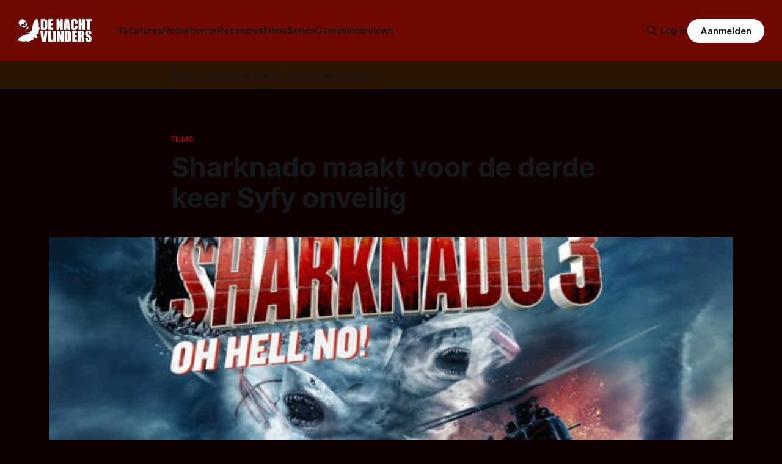

--- FILE ---
content_type: text/html; charset=utf-8
request_url: https://denachtvlinders.nl/sharknado-3-oh-hell-no-syfy-nederland/
body_size: 10743
content:
<!DOCTYPE html>
<html lang="nl">
<head>

    <title>Sharknado maakt voor de derde keer Syfy onveilig</title>
    <meta charset="utf-8">
    <meta name="viewport" content="width=device-width, initial-scale=1.0">
    
    <link rel="preload" as="style" href="/assets/built/screen.css?v=e460bc9832">
    <link rel="preload" as="script" href="/assets/built/source.js?v=e460bc9832">
	 
    <link rel="preload" as="font" type="font/woff2" href="/assets/fonts/inter-roman.woff2?v=e460bc9832" crossorigin="anonymous">
<style>
    @font-face {
        font-family: "Inter";
        font-style: normal;
        font-weight: 100 900;
        font-display: optional;
        src: url(/assets/fonts/inter-roman.woff2?v=e460bc9832) format("woff2");
        unicode-range: U+0000-00FF, U+0131, U+0152-0153, U+02BB-02BC, U+02C6, U+02DA, U+02DC, U+0304, U+0308, U+0329, U+2000-206F, U+2074, U+20AC, U+2122, U+2191, U+2193, U+2212, U+2215, U+FEFF, U+FFFD;
    }
</style>

    <link rel="stylesheet" type="text/css" href="/assets/built/screen.css?v=e460bc9832">
	<link rel="stylesheet" type="text/css" href="/assets/built/tocbot.css?v=e460bc9832">

    <style>
        :root {
            --background-color: #0e0000
        }
    </style>

    <script>
        /* The script for calculating the color contrast has been taken from
        https://gomakethings.com/dynamically-changing-the-text-color-based-on-background-color-contrast-with-vanilla-js/ */
        var accentColor = getComputedStyle(document.documentElement).getPropertyValue('--background-color');
        accentColor = accentColor.trim().slice(1);

        if (accentColor.length === 3) {
            accentColor = accentColor[0] + accentColor[0] + accentColor[1] + accentColor[1] + accentColor[2] + accentColor[2];
        }

        var r = parseInt(accentColor.substr(0, 2), 16);
        var g = parseInt(accentColor.substr(2, 2), 16);
        var b = parseInt(accentColor.substr(4, 2), 16);
        var yiq = ((r * 299) + (g * 587) + (b * 114)) / 1000;
        var textColor = (yiq >= 128) ? 'dark' : 'light';

        document.documentElement.className = `has-${textColor}-text`;
    </script>

    <meta name="description" content="Sharknado 3 &quot;OH HELL NO!&quot; zal in Nederland op 23 juli om 21:00 uur te zien zijn op TV-zender Syfy.">
    <link rel="icon" href="https://denachtvlinders.nl/content/images/size/w256h256/2024/10/dnv-icon.png" type="image/png">
    <link rel="canonical" href="https://denachtvlinders.nl/sharknado-3-oh-hell-no-syfy-nederland/">
    <meta name="referrer" content="no-referrer-when-downgrade">
    
    <meta property="og:site_name" content="De Nachtvlinders - alles over horror &amp; duister entertainment">
    <meta property="og:type" content="article">
    <meta property="og:title" content="Sharknado maakt voor de derde keer Syfy onveilig">
    <meta property="og:description" content="Sharknado 3 &quot;OH HELL NO!&quot; zal in Nederland op 23 juli om 21:00 uur te zien zijn op TV-zender Syfy.">
    <meta property="og:url" content="https://denachtvlinders.nl/sharknado-3-oh-hell-no-syfy-nederland/">
    <meta property="og:image" content="https://denachtvlinders.nl/wp-content/uploads/2015/05/Sharknado-3.jpg">
    <meta property="article:published_time" content="2015-05-25T08:38:00.000Z">
    <meta property="article:modified_time" content="2015-05-25T08:38:00.000Z">
    <meta property="article:tag" content="Films">
    <meta property="article:tag" content="Haaien">
    <meta property="article:tag" content="Sharknado">
    <meta property="article:tag" content="Syfy">
    
    <meta property="article:publisher" content="https://www.facebook.com/denachtvlinders">
    <meta name="twitter:card" content="summary_large_image">
    <meta name="twitter:title" content="Sharknado maakt voor de derde keer Syfy onveilig">
    <meta name="twitter:description" content="Sharknado 3 &quot;OH HELL NO!&quot; zal in Nederland op 23 juli om 21:00 uur te zien zijn op TV-zender Syfy.">
    <meta name="twitter:url" content="https://denachtvlinders.nl/sharknado-3-oh-hell-no-syfy-nederland/">
    <meta name="twitter:image" content="https://denachtvlinders.nl/content/images/2015/05/sharknado-3.jpg">
    <meta name="twitter:label1" content="Written by">
    <meta name="twitter:data1" content="Frank Mulder">
    <meta name="twitter:label2" content="Filed under">
    <meta name="twitter:data2" content="Films, Haaien, Sharknado, Syfy">
    <meta name="twitter:site" content="@denachtvlinders">
    <meta property="og:image:width" content="620">
    <meta property="og:image:height" content="560">
    
    <script type="application/ld+json">
{
    "@context": "https://schema.org",
    "@type": "Article",
    "publisher": {
        "@type": "Organization",
        "name": "De Nachtvlinders - alles over horror &amp; duister entertainment",
        "url": "https://denachtvlinders.nl/",
        "logo": {
            "@type": "ImageObject",
            "url": "https://denachtvlinders.nl/content/images/2025/11/de-nachtvlinders-horror-magazine.png"
        }
    },
    "author": {
        "@type": "Person",
        "name": "Frank Mulder",
        "image": {
            "@type": "ImageObject",
            "url": "https://www.gravatar.com/avatar/43c70714313e3d7c8da43879d738c9c8?s=250&r=x&d=mp",
            "width": 250,
            "height": 250
        },
        "url": "https://denachtvlinders.nl/author/frank/",
        "sameAs": [
            "https://frankmulder.media",
            "https://bsky.app/profile/denachtvlinders.bsky.social",
            "https://www.instagram.com/denachtvlinders",
            "https://www.linkedin.com/in/frankmuldermedia"
        ]
    },
    "headline": "Sharknado maakt voor de derde keer Syfy onveilig",
    "url": "https://denachtvlinders.nl/sharknado-3-oh-hell-no-syfy-nederland/",
    "datePublished": "2015-05-25T08:38:00.000Z",
    "dateModified": "2015-05-25T08:38:00.000Z",
    "image": {
        "@type": "ImageObject",
        "url": "https://denachtvlinders.nl/content/images/2015/05/sharknado-3.jpg",
        "width": 620,
        "height": 560
    },
    "keywords": "Films, Haaien, Sharknado, Syfy",
    "description": "Sharknado 3 &quot;OH HELL NO!&quot; zal in Nederland op 23 juli om 21:00 uur te zien zijn op TV-zender Syfy.",
    "mainEntityOfPage": "https://denachtvlinders.nl/sharknado-3-oh-hell-no-syfy-nederland/"
}
    </script>

    <meta name="generator" content="Ghost 6.14">
    <link rel="alternate" type="application/rss+xml" title="De Nachtvlinders - alles over horror &amp; duister entertainment" href="https://denachtvlinders.nl/rss/">
    <script defer src="https://cdn.jsdelivr.net/ghost/portal@~2.56/umd/portal.min.js" data-i18n="true" data-ghost="https://denachtvlinders.nl/" data-key="e66bbf6a72783948b979af40fe" data-api="https://denachtvlinders.nl/ghost/api/content/" data-locale="nl" crossorigin="anonymous"></script><style id="gh-members-styles">.gh-post-upgrade-cta-content,
.gh-post-upgrade-cta {
    display: flex;
    flex-direction: column;
    align-items: center;
    font-family: -apple-system, BlinkMacSystemFont, 'Segoe UI', Roboto, Oxygen, Ubuntu, Cantarell, 'Open Sans', 'Helvetica Neue', sans-serif;
    text-align: center;
    width: 100%;
    color: #ffffff;
    font-size: 16px;
}

.gh-post-upgrade-cta-content {
    border-radius: 8px;
    padding: 40px 4vw;
}

.gh-post-upgrade-cta h2 {
    color: #ffffff;
    font-size: 28px;
    letter-spacing: -0.2px;
    margin: 0;
    padding: 0;
}

.gh-post-upgrade-cta p {
    margin: 20px 0 0;
    padding: 0;
}

.gh-post-upgrade-cta small {
    font-size: 16px;
    letter-spacing: -0.2px;
}

.gh-post-upgrade-cta a {
    color: #ffffff;
    cursor: pointer;
    font-weight: 500;
    box-shadow: none;
    text-decoration: underline;
}

.gh-post-upgrade-cta a:hover {
    color: #ffffff;
    opacity: 0.8;
    box-shadow: none;
    text-decoration: underline;
}

.gh-post-upgrade-cta a.gh-btn {
    display: block;
    background: #ffffff;
    text-decoration: none;
    margin: 28px 0 0;
    padding: 8px 18px;
    border-radius: 4px;
    font-size: 16px;
    font-weight: 600;
}

.gh-post-upgrade-cta a.gh-btn:hover {
    opacity: 0.92;
}</style><script async src="https://js.stripe.com/v3/"></script>
    <script defer src="https://cdn.jsdelivr.net/ghost/sodo-search@~1.8/umd/sodo-search.min.js" data-key="e66bbf6a72783948b979af40fe" data-styles="https://cdn.jsdelivr.net/ghost/sodo-search@~1.8/umd/main.css" data-sodo-search="https://denachtvlinders.nl/" data-locale="nl" crossorigin="anonymous"></script>
    
    <link href="https://denachtvlinders.nl/webmentions/receive/" rel="webmention">
    <script defer src="/public/cards.min.js?v=e460bc9832"></script>
    <link rel="stylesheet" type="text/css" href="/public/cards.min.css?v=e460bc9832">
    <script defer src="/public/comment-counts.min.js?v=e460bc9832" data-ghost-comments-counts-api="https://denachtvlinders.nl/members/api/comments/counts/"></script>
    <script defer src="/public/member-attribution.min.js?v=e460bc9832"></script><style>:root {--ghost-accent-color: #6f0a02;}</style>
    <meta name="facebook-domain-verification" content="fyvqq20frjmef2e9nojnlujwclq2pe" />
<style>
  .gh-article-image img {
    max-height: 550px;
    object-fit: cover;
}
  a.gh-article-tag {
    color: #a60000;
}
  .gh-content a, .gh-article-author-name a {
    color: #ff0000;
}
  .gh-content {
    color: #d6d6d6

}
  .gremlin.gh-canvas {
    font-size: small;
}

.kg-toggle-heading svg {
    width: 16px;
    color: white !important;
}





.de_nachtvlinders_head_ad { width: 320px; height: 100px; }
@media(min-width: 500px) { .de_nachtvlinders_head_ad { width: 300px; height: 250px; } }
@media(min-width: 750px) { .de_nachtvlinders_head_ad { width: 728px; height: 90px; } }

.share-button {
  background-color: #173993;
  color: #fff;
  border: none;
  padding: 0.6em 1.2em;
  border-radius: 999px;
  cursor: pointer;
  font-weight: 600;
  font-size: 1em;
}
.share-button:hover {
  background-color: #0d8de1;
}

.gh-header.is-highlight .gh-header-left .gh-card .gh-card-image {
    aspect-ratio: 16 / 9 !important;






}
  
</style>
</head>
<body class="post-template tag-films tag-haaien tag-sharknado tag-syfy tag-hash-wp tag-hash-wp-post tag-hash-import-2024-10-12-18-08 has-sans-title has-sans-body">

<div class="gh-viewport">
    
    <header id="gh-navigation" class="gh-navigation is-left-logo has-accent-color gh-outer">
    <div class="gh-navigation-inner gh-inner">

        <div class="gh-navigation-brand">
            <a class="gh-navigation-logo is-title" href="https://denachtvlinders.nl">
                    <img src="https://denachtvlinders.nl/content/images/2025/11/de-nachtvlinders-horror-magazine.png" alt="De Nachtvlinders - alles over horror &amp; duister entertainment" fetchpriority="high">
            </a>
            <button class="gh-search gh-icon-button" aria-label="Zoek op de site" data-ghost-search>
    <svg xmlns="http://www.w3.org/2000/svg" fill="none" viewBox="0 0 24 24" stroke="currentColor" stroke-width="2" width="20" height="20"><path stroke-linecap="round" stroke-linejoin="round" d="M21 21l-6-6m2-5a7 7 0 11-14 0 7 7 0 0114 0z"></path></svg></button>
            <button class="gh-burger gh-icon-button" aria-label="Menu">
                <svg xmlns="http://www.w3.org/2000/svg" width="24" height="24" fill="currentColor" viewBox="0 0 256 256"><path d="M224,128a8,8,0,0,1-8,8H40a8,8,0,0,1,0-16H216A8,8,0,0,1,224,128ZM40,72H216a8,8,0,0,0,0-16H40a8,8,0,0,0,0,16ZM216,184H40a8,8,0,0,0,0,16H216a8,8,0,0,0,0-16Z"></path></svg>                <svg xmlns="http://www.w3.org/2000/svg" width="24" height="24" fill="currentColor" viewBox="0 0 256 256"><path d="M205.66,194.34a8,8,0,0,1-11.32,11.32L128,139.31,61.66,205.66a8,8,0,0,1-11.32-11.32L116.69,128,50.34,61.66A8,8,0,0,1,61.66,50.34L128,116.69l66.34-66.35a8,8,0,0,1,11.32,11.32L139.31,128Z"></path></svg>            </button>
        </div>

        <nav class="gh-navigation-menu">
            <ul class="nav">
    <li class="nav-vacatures"><a href="https://denachtvlinders.nl/vacatures/">Vacatures</a></li>
    <li class="nav-nederhorror"><a href="https://denachtvlinders.nl/thema/nederhorror/">Nederhorror</a></li>
    <li class="nav-recensies"><a href="https://denachtvlinders.nl/thema/recensie/">Recensies</a></li>
    <li class="nav-films"><a href="https://denachtvlinders.nl/thema/films/">Films</a></li>
    <li class="nav-series"><a href="https://denachtvlinders.nl/thema/tv-series/">Series</a></li>
    <li class="nav-games"><a href="https://denachtvlinders.nl/thema/games/">Games</a></li>
    <li class="nav-interviews"><a href="https://denachtvlinders.nl/thema/interview/">Interviews</a></li>
</ul>

        </nav>

        <div class="gh-navigation-actions">
                <button class="gh-search gh-icon-button" aria-label="Zoek op de site" data-ghost-search>
    <svg xmlns="http://www.w3.org/2000/svg" fill="none" viewBox="0 0 24 24" stroke="currentColor" stroke-width="2" width="20" height="20"><path stroke-linecap="round" stroke-linejoin="round" d="M21 21l-6-6m2-5a7 7 0 11-14 0 7 7 0 0114 0z"></path></svg></button>
                <div class="gh-navigation-members">
                            <a href="#/portal/signin" data-portal="signin">Log in</a>
                                <a class="gh-button" href="#/portal/signup" data-portal="signup">Aanmelden</a>
                </div>
        </div>

    </div>
</header>

    <!-- DNV MOD BEGIN	 -->	
<div class="gh-canvas" style="
    background: rgba(240,165,15,.13);
    padding: 10px 0;
">
            <div class="">
                <span style="white-space: pre-wrap;text-align: center;text-decoration: underline;"><a href="https://denachtvlinders.nl/vacatures/">Word horrorfilmrecensent bij De Nachtvlinders!</a></span>
                
            </div>
            
        </div>

    <!-- DNV MOD END -->	
    
    

<main class="gh-main">

    <article class="gh-article post tag-films tag-haaien tag-sharknado tag-syfy tag-hash-wp tag-hash-wp-post tag-hash-import-2024-10-12-18-08">

        <header class="gh-article-header gh-canvas">

                <a class="gh-article-tag" href="https://denachtvlinders.nl/thema/films/">Films</a>
            <h1 class="gh-article-title is-title">Sharknado maakt voor de derde keer Syfy onveilig</h1>
                <figure class="gh-article-image">
        <img
            srcset="/content/images/size/w320/2015/05/sharknado-3.jpg 320w,
                    /content/images/size/w600/2015/05/sharknado-3.jpg 600w,
                    /content/images/size/w960/2015/05/sharknado-3.jpg 960w,
                    /content/images/size/w1200/2015/05/sharknado-3.jpg 1200w,
                    /content/images/size/w2000/2015/05/sharknado-3.jpg 2000w"
            sizes="(max-width: 1200px) 100vw, 1120px"
            src="/content/images/size/w1200/2015/05/sharknado-3.jpg"
            alt="Sharknado maakt voor de derde keer Syfy onveilig"
            fetchpriority="high">
    </figure>
                <p class="gh-article-excerpt is-body">Sharknado 3 &quot;OH HELL NO!&quot; zal in Nederland op 23 juli om 21:00 uur te zien zijn op TV-zender Syfy.</p>

            <div class="gh-article-meta">
                <div class="gh-article-author-image instapaper_ignore">
                            <a href="/author/frank/">
                                <img class="author-profile-image" src="https://www.gravatar.com/avatar/43c70714313e3d7c8da43879d738c9c8?s&#x3D;250&amp;r&#x3D;x&amp;d&#x3D;mp" alt="Frank Mulder">
                            </a>
                </div>
                <div class="gh-article-meta-wrapper">
                    <span class="gh-article-author-name"><a href="/author/frank/">Frank Mulder</a></span>
                    <div class="gh-article-meta-content">
                        <time class="gh-article-meta-date" datetime="2015-05-25">25 mei 2015</time>
                        
                    </div>
                </div>
            </div>



        </header>

        <section class="gh-content gh-canvas is-body">


<!-- DNV MOD BEGIN -->
    <div class="kg-card kg-callout-card kg-callout-card-yellow"><div class="kg-callout-emoji">📧</div><div class="kg-callout-text">Mis niets van de duistere wereld van horror: ontvang nieuws, recensies en macabere verrassingen in je inbox!
    <div style="min-height: 58px;max-width: 440px;margin: 0 auto;width: 100%"><script src="https://cdn.jsdelivr.net/ghost/signup-form@~0.2/umd/signup-form.min.js" data-button-color="#6f0a02" data-button-text-color="#FFFFFF" data-site="https://denachtvlinders.nl/" data-locale="nl" async=""></script></div>
    </div></div>
  <!-- DNV MOD END -->


            
            <p>Sharknado 3 "OH HELL NO!" zal een massavernietiging in Washington D.C. veroorzaken, voordat hij verder schade zal aanrichten langs de oostkust en Florida. <a href="https://denachtvlinders.nl/sharknado-ian-ziering-interview/">Ian Ziering</a> schittert wederom in de rol van Fin samen met Tara Reid in de rol van April en Cassie Scerbo als Nova. David Hasselhoff vergezelt de cast als Fin's vader, Gil en Bo Derek speelt de rol van April's moeder, May. Ryan Newman speelt de rol van April en Fin's dochter, Claudia Shepard en Jack Griffo neemt de rol van Claudia's vriend, Billy, op zich.</p><figure class="kg-card kg-image-card"><img src="https://denachtvlinders.nl/content/images/2015/05/Sharknado-3.jpg" class="kg-image" alt="Sharknado 3" loading="lazy" width="620" height="560"></figure><p>Gastrollen zijn er onder andere voor Mark Cuban als de President van de Verenigde Staten en Ann Coulter in de rol van Vicepresident. Michele Bachmann speelt zichzelf in Sharknado 3 en Jerry Springer vervult de rol van Mr White, een manische toerist. *NSYNC zanger Chris Kirkpatrick speelt de rol van badmeester en Chris Jericho speelt tot slot de rol van Bruce, de achtbaanmedewerker.</p><p>De film gaat in 86 landen in première binnen 24 uur na de Amerikaanse première. Sharknado 3 "OH HELL NO!" zal in Nederland op 23 juli om 21:00 uur te zien zijn op tv-zender Syfy.</p>

<!-- DNV MOD BEGIN -->
<div class="gh-article-meta-content">
  <button id="shareBtn" class="share-button">📢 Deel dit artikel!</button>

    <button id="subscribeBtn" class="share-button">📧 Nieuwsbrief</button>
  
  <script>
  document.addEventListener("DOMContentLoaded", () => {

    const shareBtn = document.getElementById("shareBtn");
    if (shareBtn) {
      shareBtn.addEventListener("click", async () => {
        if (navigator.share) {
          await navigator.share({
            title: "Sharknado maakt voor de derde keer Syfy onveilig",
            text: "Sharknado maakt voor de derde keer Syfy onveilig",
            url: "https://denachtvlinders.nl/sharknado-3-oh-hell-no-syfy-nederland/?ref=de-nachtvlinders-socialshare"
          });
        } else {
          alert("Delen wordt niet ondersteund door je browser.");
        }
      });
    }

    const commentBtn = document.getElementById("commentBtn");
    if (commentBtn) {
      commentBtn.addEventListener("click", () => {
        window.location.href = "#comments"; // Verwijs naar commentaarsectie
      });
    }

    const donateBtn = document.getElementById("donateBtn");
    if (donateBtn) {
      donateBtn.addEventListener("click", () => {
        window.location.href = "#/portal/"; // Ghost donatie-popup
      });
    }

    const subscribeBtn = document.getElementById("subscribeBtn");
    if (subscribeBtn) {
      subscribeBtn.addEventListener("click", () => {
        // Activeer Ghost Portal direct
        if (window.portal) {
          window.portal.open({ page: "signup" });
        } else {
          window.location.href = "#/portal/signup/free";
        }
      });
    }

  });
  </script>
</div>
                                         

			<span class="gh-article-tag">Meer over: <a href="/thema/films/">Films</a>, <a href="/thema/haaien/">Haaien</a>, <a href="/thema/sharknado/">Sharknado</a>, <a href="/thema/syfy/">Syfy</a></span>
<!-- DNV MOD END -->
            
        </section>   
<!-- DNV MOD BEGIN -->		
<!-- Revive Adserver Asynchronous JS Tag - Generated with Revive Adserver v6.0.2 -->
<ins data-revive-zoneid="2" data-revive-id="4b43377f7e7880c5ebfaac9f764f8db6"></ins>
<script async src="//revive.befrankwithmedia.nl/www/delivery/asyncjs.php"></script>
<!-- DNV MOD END -->

        
    </article>

        <div class="gh-comments gh-canvas" id="comments">
            
        <script defer src="https://cdn.jsdelivr.net/ghost/comments-ui@~1.3/umd/comments-ui.min.js" data-locale="nl" data-ghost-comments="https://denachtvlinders.nl/" data-api="https://denachtvlinders.nl/ghost/api/content/" data-admin="https://denachtvlinders.nl/ghost/" data-key="e66bbf6a72783948b979af40fe" data-title="null" data-count="true" data-post-id="670a9f2f890e260001309f3f" data-color-scheme="auto" data-avatar-saturation="60" data-accent-color="#6f0a02" data-comments-enabled="all" data-publication="De Nachtvlinders - alles over horror & duister entertainment" crossorigin="anonymous"></script>
    
        </div>

</main>


            <section class="gh-container is-grid gh-outer">
                <div class="gh-container-inner gh-inner">
				    <div class="gh-container-title">Lees meer</div>
                    <div class="gh-feed">
                            <article class="gh-card post">
    <a class="gh-card-link" href="/iffr-exit-8-dwalen-door-eindeloze-gangen/">
            <figure class="gh-card-image">
                <img
                    srcset="/content/images/size/w160/format/webp/2026/01/IMG_0101.jpeg 160w,
                            /content/images/size/w320/format/webp/2026/01/IMG_0101.jpeg 320w,
                            /content/images/size/w600/format/webp/2026/01/IMG_0101.jpeg 600w,
                            /content/images/size/w960/format/webp/2026/01/IMG_0101.jpeg 960w,
                            /content/images/size/w1200/format/webp/2026/01/IMG_0101.jpeg 1200w,
                            /content/images/size/w2000/format/webp/2026/01/IMG_0101.jpeg 2000w"
                    sizes="320px"
                    src="/content/images/size/w600/2026/01/IMG_0101.jpeg"
                    alt="Afbeelding van Exit 8"
                    loading="lazy"
                >
            </figure>
        <div class="gh-card-wrapper">
            <h3 class="gh-card-title is-title">IFFR: Exit 8 -Dwalen door eindeloze gangen</h3>
                <p class="gh-card-excerpt is-body">Exit 8 is een ingenieuze thriller met horrormomenten die ons laat dwalen, speuren en griezelen in de gangen van de ondergrondse Japanse metro. Nu te zien op het IFFR en later dit jaar in de landelijke bioscoop. </p>
            <footer class="gh-card-meta">
<!--
             -->
                    <span class="gh-card-author">Door Michel van Dam</span>
<!--
         --></footer>
        </div>
    </a>
</article>
                            <article class="gh-card post">
    <a class="gh-card-link" href="/iffr-psychic-vision-jaganrei-check-hier-onze-visie/">
            <figure class="gh-card-image">
                <img
                    srcset="/content/images/size/w160/format/webp/2026/01/image-7-1.png 160w,
                            /content/images/size/w320/format/webp/2026/01/image-7-1.png 320w,
                            /content/images/size/w600/format/webp/2026/01/image-7-1.png 600w,
                            /content/images/size/w960/format/webp/2026/01/image-7-1.png 960w,
                            /content/images/size/w1200/format/webp/2026/01/image-7-1.png 1200w,
                            /content/images/size/w2000/format/webp/2026/01/image-7-1.png 2000w"
                    sizes="320px"
                    src="/content/images/size/w600/2026/01/image-7-1.png"
                    alt="IFFR: Psychic Vision: Jaganrei; check hier onze visie"
                    loading="lazy"
                >
            </figure>
        <div class="gh-card-wrapper">
            <h3 class="gh-card-title is-title">IFFR: Psychic Vision: Jaganrei; check hier onze visie</h3>
                <p class="gh-card-excerpt is-body">Tijdens IFFR draait de Japanse horrorfilm &#x27;Psychic Vision: Jaganrei&#x27;. Hier lees je wat we er van vinden.</p>
            <footer class="gh-card-meta">
<!--
             -->
                    <span class="gh-card-author">Door Ivar Berkman</span>
<!--
         --></footer>
        </div>
    </a>
</article>
                            <article class="gh-card post">
    <a class="gh-card-link" href="/iffr-scary-true-stories-second-night-horror-uit-begin-jaren-90/">
            <figure class="gh-card-image">
                <img
                    srcset="/content/images/size/w160/format/webp/2026/01/sts-n2.jpg 160w,
                            /content/images/size/w320/format/webp/2026/01/sts-n2.jpg 320w,
                            /content/images/size/w600/format/webp/2026/01/sts-n2.jpg 600w,
                            /content/images/size/w960/format/webp/2026/01/sts-n2.jpg 960w,
                            /content/images/size/w1200/format/webp/2026/01/sts-n2.jpg 1200w,
                            /content/images/size/w2000/format/webp/2026/01/sts-n2.jpg 2000w"
                    sizes="320px"
                    src="/content/images/size/w600/2026/01/sts-n2.jpg"
                    alt="Afbeelding van Scary True Stories: Second Night "
                    loading="lazy"
                >
            </figure>
        <div class="gh-card-wrapper">
            <h3 class="gh-card-title is-title">IFFR: Scary True Stories: Second Night; horror uit begin jaren 90</h3>
                <p class="gh-card-excerpt is-body">In &#x27;Scary True Stories: Second Night&#x27; krijgen we, zoals de titel al weggeeft, een aantal waargebeurde verhalen voorgeschoteld die het daglicht niet kunnen verdragen. Nou, wij zijn benieuwd wat deze tweede nacht ons gaat brengen.</p>
            <footer class="gh-card-meta">
<!--
             -->
                    <span class="gh-card-author">Door Sander van den Berg</span>
<!--
         --></footer>
        </div>
    </a>
</article>
                            <article class="gh-card post">
    <a class="gh-card-link" href="/oscar-nominaties-sinners-frankenstein-burgonia/">
            <figure class="gh-card-image">
                <img
                    srcset="/content/images/size/w160/format/webp/2026/01/hbo-max_sinners_01_l_69725afea679f.jpg 160w,
                            /content/images/size/w320/format/webp/2026/01/hbo-max_sinners_01_l_69725afea679f.jpg 320w,
                            /content/images/size/w600/format/webp/2026/01/hbo-max_sinners_01_l_69725afea679f.jpg 600w,
                            /content/images/size/w960/format/webp/2026/01/hbo-max_sinners_01_l_69725afea679f.jpg 960w,
                            /content/images/size/w1200/format/webp/2026/01/hbo-max_sinners_01_l_69725afea679f.jpg 1200w,
                            /content/images/size/w2000/format/webp/2026/01/hbo-max_sinners_01_l_69725afea679f.jpg 2000w"
                    sizes="320px"
                    src="/content/images/size/w600/2026/01/hbo-max_sinners_01_l_69725afea679f.jpg"
                    alt="Veel Oscar-nominaties voor Sinners en Frankenstein"
                    loading="lazy"
                >
            </figure>
        <div class="gh-card-wrapper">
            <h3 class="gh-card-title is-title">Veel Oscar-nominaties voor Sinners en Frankenstein</h3>
                <p class="gh-card-excerpt is-body">De Academy of Motion Picture Arts and Sciences heeft de Oscar-nominaties van 2026 bekendgemaakt en maar liefst drie horrorfilms maken kans in de categorie Beste Film!</p>
            <footer class="gh-card-meta">
<!--
             -->
                    <span class="gh-card-author">Door Frank Mulder</span>
<!--
         --></footer>
        </div>
    </a>
</article>
                    </div>
                </div>
            </section>
            <section class="gh-container is-grid gh-outer">
                <div class="gh-container-inner gh-inner">
                    <div class="gh-feed">
                            <article class="gh-card post featured">
    <a class="gh-card-link" href="/horrorfilms-2026/">
            <figure class="gh-card-image">
                <img
                    srcset="/content/images/size/w160/format/webp/2025/12/horrorfilms-2026.jpg 160w,
                            /content/images/size/w320/format/webp/2025/12/horrorfilms-2026.jpg 320w,
                            /content/images/size/w600/format/webp/2025/12/horrorfilms-2026.jpg 600w,
                            /content/images/size/w960/format/webp/2025/12/horrorfilms-2026.jpg 960w,
                            /content/images/size/w1200/format/webp/2025/12/horrorfilms-2026.jpg 1200w,
                            /content/images/size/w2000/format/webp/2025/12/horrorfilms-2026.jpg 2000w"
                    sizes="320px"
                    src="/content/images/size/w600/2025/12/horrorfilms-2026.jpg"
                    alt="Horrorfilms 2026 met beelden van Whistle, Cold Storage, Return to Silent Hill en Dust Bunny"
                    loading="lazy"
                >
            </figure>
        <div class="gh-card-wrapper">
            <h3 class="gh-card-title is-title">Horrorfilms 2026 - Jaarlijks overzicht bioscoopreleases</h3>
                <p class="gh-card-excerpt is-body">Welke horrorfilms draaien er in 2026 in de Nederlandse bioscopen? In dit overzicht vind je nu al bijna 50 horror- en aanverwante films.</p>
            <footer class="gh-card-meta">
<!--
             -->
                    <span class="gh-card-author">Door Frank Mulder</span>
<!--
         --></footer>
        </div>
    </a>
</article>
                            <article class="gh-card post featured">
    <a class="gh-card-link" href="/de-oorsprong-van-de-zombie/">
            <figure class="gh-card-image">
                <img
                    srcset="/content/images/size/w160/format/webp/2025/11/DawnoftheDead2.png 160w,
                            /content/images/size/w320/format/webp/2025/11/DawnoftheDead2.png 320w,
                            /content/images/size/w600/format/webp/2025/11/DawnoftheDead2.png 600w,
                            /content/images/size/w960/format/webp/2025/11/DawnoftheDead2.png 960w,
                            /content/images/size/w1200/format/webp/2025/11/DawnoftheDead2.png 1200w,
                            /content/images/size/w2000/format/webp/2025/11/DawnoftheDead2.png 2000w"
                    sizes="320px"
                    src="/content/images/size/w600/2025/11/DawnoftheDead2.png"
                    alt="Afbeelding met naar de camera grijpende zombies."
                    loading="lazy"
                >
            </figure>
        <div class="gh-card-wrapper">
            <h3 class="gh-card-title is-title">De oorsprong van…. De zombie!</h3>
                <p class="gh-card-excerpt is-body">In deze nieuwe rubriek kijken we naar de oorsprong van verschillende klassieke monsters. De zombie, weerwolf, vampier, heks en meer. Waar ligt de oorsprong, wat zijn ze precies en voor welke metafoor staan deze klassieke en welbekende engerds?</p>
            <footer class="gh-card-meta">
<!--
             -->
                    <span class="gh-card-author">Door Gerben Prins</span>
<!--
         --></footer>
        </div>
    </a>
</article>
                            <article class="gh-card post featured">
    <a class="gh-card-link" href="/ode-aan-remakes-the-evil-dead/">
            <figure class="gh-card-image">
                <img
                    srcset="/content/images/size/w160/format/webp/2025/10/The-Evil-Dead-keyart.jpg 160w,
                            /content/images/size/w320/format/webp/2025/10/The-Evil-Dead-keyart.jpg 320w,
                            /content/images/size/w600/format/webp/2025/10/The-Evil-Dead-keyart.jpg 600w,
                            /content/images/size/w960/format/webp/2025/10/The-Evil-Dead-keyart.jpg 960w,
                            /content/images/size/w1200/format/webp/2025/10/The-Evil-Dead-keyart.jpg 1200w,
                            /content/images/size/w2000/format/webp/2025/10/The-Evil-Dead-keyart.jpg 2000w"
                    sizes="320px"
                    src="/content/images/size/w600/2025/10/The-Evil-Dead-keyart.jpg"
                    alt="Key-art van de originele The Evil Dead, met tekst logo een een vrouw die de grond in wordt getrokken."
                    loading="lazy"
                >
            </figure>
        <div class="gh-card-wrapper">
            <h3 class="gh-card-title is-title">Een ode aan remakes: The Evil Dead</h3>
                <p class="gh-card-excerpt is-body">Heeft Hollywood geen inspiratie meer? Weer een remake? Wat een cash grab! Maar tóch ben ik er heel blij mee, daarom vandaag een liefdesverklaring aan de remakes van &#x27;The Evil Dead&#x27;. </p>
            <footer class="gh-card-meta">
                        <svg xmlns="http://www.w3.org/2000/svg" viewBox="0 0 20 20" height="20" width="20" id="Lock-1--Streamline-Ultimate"><defs></defs><title>lock-1</title><path d="M4.375 8.125h11.25s1.25 0 1.25 1.25v8.75s0 1.25 -1.25 1.25H4.375s-1.25 0 -1.25 -1.25v-8.75s0 -1.25 1.25 -1.25" fill="none" stroke="currentcolor" stroke-linecap="round" stroke-linejoin="round" stroke-width="1.5"></path><path d="M5.625 8.125V5a4.375 4.375 0 0 1 8.75 0v3.125" fill="none" stroke="currentcolor" stroke-linecap="round" stroke-linejoin="round" stroke-width="1.5"></path><path d="m10 12.5 0 2.5" fill="none" stroke="currentcolor" stroke-linecap="round" stroke-linejoin="round" stroke-width="1.5"></path></svg>                <!--
             -->
                    <span class="gh-card-author">Door Frank Mulder</span>
<!--
         --></footer>
        </div>
    </a>
</article>
                            <article class="gh-card post featured">
    <a class="gh-card-link" href="/jumpscares-in-horror-toevoeging-of-terreur/">
            <figure class="gh-card-image">
                <img
                    srcset="/content/images/size/w160/format/webp/2025/09/phasmophobia-halloween-update-new-ghosts-2.webp 160w,
                            /content/images/size/w320/format/webp/2025/09/phasmophobia-halloween-update-new-ghosts-2.webp 320w,
                            /content/images/size/w600/format/webp/2025/09/phasmophobia-halloween-update-new-ghosts-2.webp 600w,
                            /content/images/size/w960/format/webp/2025/09/phasmophobia-halloween-update-new-ghosts-2.webp 960w,
                            /content/images/size/w1200/format/webp/2025/09/phasmophobia-halloween-update-new-ghosts-2.webp 1200w,
                            /content/images/size/w2000/format/webp/2025/09/phasmophobia-halloween-update-new-ghosts-2.webp 2000w"
                    sizes="320px"
                    src="/content/images/size/w600/2025/09/phasmophobia-halloween-update-new-ghosts-2.webp"
                    alt="Jumpscares in horror: een toevoeging of terreur voor je zintuigen?"
                    loading="lazy"
                >
            </figure>
        <div class="gh-card-wrapper">
            <h3 class="gh-card-title is-title">Jumpscares in horror: een toevoeging of terreur voor je zintuigen?</h3>
                <p class="gh-card-excerpt is-body">De jumpscare is een van de meest herkenbare en besproken technieken binnen het horrorgenre. Het fenomeen bestaat uit een onverwachte en vaak schrikwekkende gebeurtenis die bedoeld is om de kijker of gamer abrupt te laten schrikken. </p>
            <footer class="gh-card-meta">
<!--
             -->
                    <span class="gh-card-author">Door Sander van den Berg</span>
<!--
         --></footer>
        </div>
    </a>
</article>
                    </div>
                </div>
            </section>

    
    <footer class="gh-footer has-accent-color gh-outer">
    <div class="gh-footer-inner gh-inner">

        <div class="gh-footer-bar">
            <span class="gh-footer-logo is-title">
                    <img src="https://denachtvlinders.nl/content/images/2025/11/de-nachtvlinders-horror-magazine.png" alt="De Nachtvlinders - alles over horror &amp; duister entertainment">
            </span>
            <nav class="gh-footer-menu">
                <ul class="nav">
    <li class="nav-colofon"><a href="https://denachtvlinders.nl/colofon/">Colofon</a></li>
    <li class="nav-vacatures"><a href="https://denachtvlinders.nl/vacatures/">Vacatures</a></li>
    <li class="nav-contact"><a href="https://denachtvlinders.nl/contact/">Contact</a></li>
    <li class="nav-rss-feed"><a href="https://denachtvlinders.nl/rss/">RSS Feed</a></li>
    <li class="nav-bluesky"><a href="https://bsky.app/profile/denachtvlinders.bsky.social">Bluesky</a></li>
    <li class="nav-mastodon"><a href="https://mastodon.nl/@DeNachtvlinders">Mastodon</a></li>
    <li class="nav-shop"><a href="https://denachtvlinders.myspreadshop.nl/">Shop</a></li>
    <li class="nav-steam"><a href="https://store.steampowered.com/curator/40006611-De-Nachtvlinders/">Steam</a></li>
    <li class="nav-instagram"><a href="http://instagram.com/denachtvlinders">Instagram</a></li>
    <li class="nav-activiteiten"><a href="https://denachtvlinders.nl/thema/activiteiten/">Activiteiten</a></li>
    <li class="nav-boeken"><a href="https://denachtvlinders.nl/thema/boeken/">Boeken</a></li>
    <li class="nav-bordspellen"><a href="https://denachtvlinders.nl/thema/bordspellen/">Bordspellen</a></li>
    <li class="nav-comics"><a href="https://denachtvlinders.nl/thema/comics/">Comics</a></li>
    <li class="nav-gadget"><a href="https://denachtvlinders.nl/thema/gadgets/">Gadget</a></li>
    <li class="nav-horrortips"><a href="https://denachtvlinders.nl/thema/horrortips/">Horrortips</a></li>
    <li class="nav-infographics"><a href="https://denachtvlinders.nl/thema/infographic/">Infographics</a></li>
    <li class="nav-korte-horrorverhalen"><a href="https://denachtvlinders.nl/thema/kort-verhaal/">Korte Horrorverhalen</a></li>
    <li class="nav-korte-horrorfilms"><a href="https://denachtvlinders.nl/thema/korte-film/">Korte Horrorfilms</a></li>
    <li class="nav-lokaal-spookverhaal"><a href="https://denachtvlinders.nl/thema/spookverhaal/">Lokaal Spookverhaal</a></li>
    <li class="nav-premium-artikelen"><a href="https://denachtvlinders.nl/thema/longread/">Premium artikelen</a></li>
    <li class="nav-columns"><a href="https://denachtvlinders.nl/thema/columns/">Columns</a></li>
    <li class="nav-horrorfilms-2026"><a href="https://denachtvlinders.nl/horrorfilms-2026/">Horrorfilms 2026</a></li>
</ul>

            </nav>
            <div class="gh-footer-copyright">
                Werkt op <a href="https://ghost.org" target="_blank" rel="noopener">Ghost</a>
            </div>
        </div>

                <section class="gh-footer-signup">
                    <h2 class="gh-footer-signup-header is-title">
                        De Nachtvlinders - alles over horror &amp; duister entertainment
                    </h2>
                    <p class="gh-footer-signup-subhead is-body">
                        De Nachtvlinders is het grootste online horrormagazine van Nederland met dagelijks nieuws, reviews en interviews over horrorfilms, series, boeken, comics en games. Voor echte horrorfans.
                    </p>
                    <form class="gh-form" data-members-form>
    <input class="gh-form-input" id="footer-email" name="email" type="email" placeholder="jan.jansen@voorbeeld.com" required data-members-email>
    <button class="gh-button" type="submit" aria-label="Subscribe">
        <span><span>Aanmelden</span> <svg xmlns="http://www.w3.org/2000/svg" width="32" height="32" fill="currentColor" viewBox="0 0 256 256"><path d="M224.49,136.49l-72,72a12,12,0,0,1-17-17L187,140H40a12,12,0,0,1,0-24H187L135.51,64.48a12,12,0,0,1,17-17l72,72A12,12,0,0,1,224.49,136.49Z"></path></svg></span>
        <svg xmlns="http://www.w3.org/2000/svg" height="24" width="24" viewBox="0 0 24 24">
    <g stroke-linecap="round" stroke-width="2" fill="currentColor" stroke="none" stroke-linejoin="round" class="nc-icon-wrapper">
        <g class="nc-loop-dots-4-24-icon-o">
            <circle cx="4" cy="12" r="3"></circle>
            <circle cx="12" cy="12" r="3"></circle>
            <circle cx="20" cy="12" r="3"></circle>
        </g>
        <style data-cap="butt">
            .nc-loop-dots-4-24-icon-o{--animation-duration:0.8s}
            .nc-loop-dots-4-24-icon-o *{opacity:.4;transform:scale(.75);animation:nc-loop-dots-4-anim var(--animation-duration) infinite}
            .nc-loop-dots-4-24-icon-o :nth-child(1){transform-origin:4px 12px;animation-delay:-.3s;animation-delay:calc(var(--animation-duration)/-2.666)}
            .nc-loop-dots-4-24-icon-o :nth-child(2){transform-origin:12px 12px;animation-delay:-.15s;animation-delay:calc(var(--animation-duration)/-5.333)}
            .nc-loop-dots-4-24-icon-o :nth-child(3){transform-origin:20px 12px}
            @keyframes nc-loop-dots-4-anim{0%,100%{opacity:.4;transform:scale(.75)}50%{opacity:1;transform:scale(1)}}
        </style>
    </g>
</svg>        <svg class="checkmark" xmlns="http://www.w3.org/2000/svg" viewBox="0 0 52 52">
    <path class="checkmark__check" fill="none" d="M14.1 27.2l7.1 7.2 16.7-16.8"/>
    <style>
        .checkmark {
            width: 40px;
            height: 40px;
            display: block;
            stroke-width: 2.5;
            stroke: currentColor;
            stroke-miterlimit: 10;
        }

        .checkmark__check {
            transform-origin: 50% 50%;
            stroke-dasharray: 48;
            stroke-dashoffset: 48;
            animation: stroke .3s cubic-bezier(0.650, 0.000, 0.450, 1.000) forwards;
        }

        @keyframes stroke {
            100% { stroke-dashoffset: 0; }
        }
    </style>
</svg>    </button>
    <p data-members-error></p>
</form>
                </section>

    </div>
</footer>
    
</div>

    <div class="pswp" tabindex="-1" role="dialog" aria-hidden="true">
    <div class="pswp__bg"></div>

    <div class="pswp__scroll-wrap">
        <div class="pswp__container">
            <div class="pswp__item"></div>
            <div class="pswp__item"></div>
            <div class="pswp__item"></div>
        </div>

        <div class="pswp__ui pswp__ui--hidden">
            <div class="pswp__top-bar">
                <div class="pswp__counter"></div>

                <button class="pswp__button pswp__button--close" title="Sluit (Esc)"></button>
                <button class="pswp__button pswp__button--share" title="Deel"></button>
                <button class="pswp__button pswp__button--fs" title="Volledig scherm"></button>
                <button class="pswp__button pswp__button--zoom" title="Zoom in/uit"></button>

                <div class="pswp__preloader">
                    <div class="pswp__preloader__icn">
                        <div class="pswp__preloader__cut">
                            <div class="pswp__preloader__donut"></div>
                        </div>
                    </div>
                </div>
            </div>

            <div class="pswp__share-modal pswp__share-modal--hidden pswp__single-tap">
                <div class="pswp__share-tooltip"></div>
            </div>

            <button class="pswp__button pswp__button--arrow--left" title="Vorige (pijl links)"></button>
            <button class="pswp__button pswp__button--arrow--right" title="Volgende (pijl recht)"></button>

            <div class="pswp__caption">
                <div class="pswp__caption__center"></div>
            </div>
        </div>
    </div>
</div>

<script src="/assets/built/source.js?v=e460bc9832"></script>

<!-- Matomo -->
<script>
  var _paq = window._paq = window._paq || [];
  /* tracker methods like "setCustomDimension" should be called before "trackPageView" */
  _paq.push(['trackPageView']);
  _paq.push(['enableLinkTracking']);
  (function() {
    var u="//stats.denachtvlinders.nl/";
    _paq.push(['setTrackerUrl', u+'matomo.php']);
    _paq.push(['setSiteId', '2']);
    var d=document, g=d.createElement('script'), s=d.getElementsByTagName('script')[0];
    g.async=true; g.src=u+'matomo.js'; s.parentNode.insertBefore(g,s);
  })();
</script>
<noscript><p><img referrerpolicy="no-referrer-when-downgrade" src="//stats.denachtvlinders.nl/matomo.php?idsite=2&amp;rec=1" style="border:0;" alt="" /></p></noscript>
<!-- End Matomo Code -->
<script defer src="https://u.denachtvlinders.nl/script.js" data-website-id="23c8a645-db6e-4cb0-a8d1-2b8f118178d3"></script>
<script src="https://sdk.copernica.com/v3/13140/e39c43473421d1b11e9621cfa7a095ba/on" defer></script>

<script type="text/javascript">
  copernica.requestpush()
</script>

</body>
</html>
